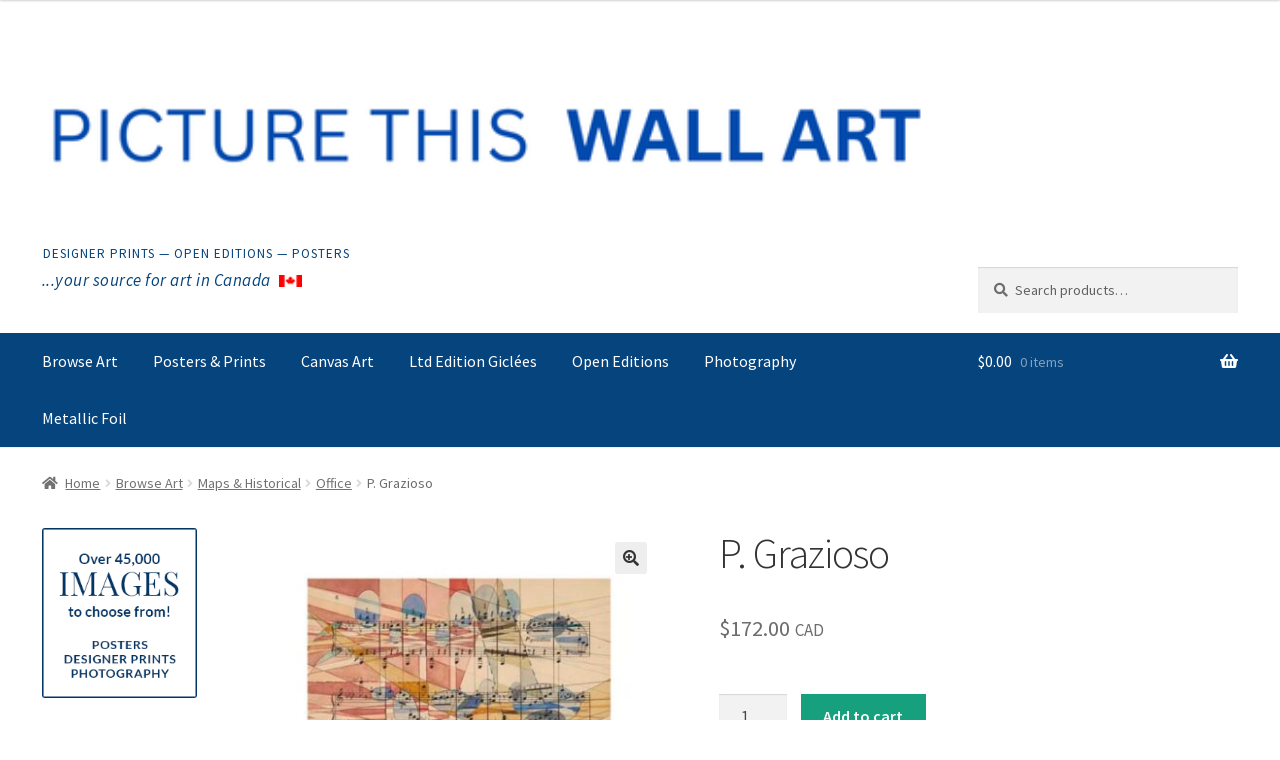

--- FILE ---
content_type: text/html; charset=utf-8
request_url: https://www.google.com/recaptcha/enterprise/anchor?ar=1&k=6Le8430cAAAAAPgNHWMUFszM2s4eLyuwxY2aPalA&co=aHR0cHM6Ly9rZWFwLmFwcDo0NDM.&hl=en&v=N67nZn4AqZkNcbeMu4prBgzg&size=invisible&anchor-ms=20000&execute-ms=30000&cb=14moc7307r14
body_size: 48549
content:
<!DOCTYPE HTML><html dir="ltr" lang="en"><head><meta http-equiv="Content-Type" content="text/html; charset=UTF-8">
<meta http-equiv="X-UA-Compatible" content="IE=edge">
<title>reCAPTCHA</title>
<style type="text/css">
/* cyrillic-ext */
@font-face {
  font-family: 'Roboto';
  font-style: normal;
  font-weight: 400;
  font-stretch: 100%;
  src: url(//fonts.gstatic.com/s/roboto/v48/KFO7CnqEu92Fr1ME7kSn66aGLdTylUAMa3GUBHMdazTgWw.woff2) format('woff2');
  unicode-range: U+0460-052F, U+1C80-1C8A, U+20B4, U+2DE0-2DFF, U+A640-A69F, U+FE2E-FE2F;
}
/* cyrillic */
@font-face {
  font-family: 'Roboto';
  font-style: normal;
  font-weight: 400;
  font-stretch: 100%;
  src: url(//fonts.gstatic.com/s/roboto/v48/KFO7CnqEu92Fr1ME7kSn66aGLdTylUAMa3iUBHMdazTgWw.woff2) format('woff2');
  unicode-range: U+0301, U+0400-045F, U+0490-0491, U+04B0-04B1, U+2116;
}
/* greek-ext */
@font-face {
  font-family: 'Roboto';
  font-style: normal;
  font-weight: 400;
  font-stretch: 100%;
  src: url(//fonts.gstatic.com/s/roboto/v48/KFO7CnqEu92Fr1ME7kSn66aGLdTylUAMa3CUBHMdazTgWw.woff2) format('woff2');
  unicode-range: U+1F00-1FFF;
}
/* greek */
@font-face {
  font-family: 'Roboto';
  font-style: normal;
  font-weight: 400;
  font-stretch: 100%;
  src: url(//fonts.gstatic.com/s/roboto/v48/KFO7CnqEu92Fr1ME7kSn66aGLdTylUAMa3-UBHMdazTgWw.woff2) format('woff2');
  unicode-range: U+0370-0377, U+037A-037F, U+0384-038A, U+038C, U+038E-03A1, U+03A3-03FF;
}
/* math */
@font-face {
  font-family: 'Roboto';
  font-style: normal;
  font-weight: 400;
  font-stretch: 100%;
  src: url(//fonts.gstatic.com/s/roboto/v48/KFO7CnqEu92Fr1ME7kSn66aGLdTylUAMawCUBHMdazTgWw.woff2) format('woff2');
  unicode-range: U+0302-0303, U+0305, U+0307-0308, U+0310, U+0312, U+0315, U+031A, U+0326-0327, U+032C, U+032F-0330, U+0332-0333, U+0338, U+033A, U+0346, U+034D, U+0391-03A1, U+03A3-03A9, U+03B1-03C9, U+03D1, U+03D5-03D6, U+03F0-03F1, U+03F4-03F5, U+2016-2017, U+2034-2038, U+203C, U+2040, U+2043, U+2047, U+2050, U+2057, U+205F, U+2070-2071, U+2074-208E, U+2090-209C, U+20D0-20DC, U+20E1, U+20E5-20EF, U+2100-2112, U+2114-2115, U+2117-2121, U+2123-214F, U+2190, U+2192, U+2194-21AE, U+21B0-21E5, U+21F1-21F2, U+21F4-2211, U+2213-2214, U+2216-22FF, U+2308-230B, U+2310, U+2319, U+231C-2321, U+2336-237A, U+237C, U+2395, U+239B-23B7, U+23D0, U+23DC-23E1, U+2474-2475, U+25AF, U+25B3, U+25B7, U+25BD, U+25C1, U+25CA, U+25CC, U+25FB, U+266D-266F, U+27C0-27FF, U+2900-2AFF, U+2B0E-2B11, U+2B30-2B4C, U+2BFE, U+3030, U+FF5B, U+FF5D, U+1D400-1D7FF, U+1EE00-1EEFF;
}
/* symbols */
@font-face {
  font-family: 'Roboto';
  font-style: normal;
  font-weight: 400;
  font-stretch: 100%;
  src: url(//fonts.gstatic.com/s/roboto/v48/KFO7CnqEu92Fr1ME7kSn66aGLdTylUAMaxKUBHMdazTgWw.woff2) format('woff2');
  unicode-range: U+0001-000C, U+000E-001F, U+007F-009F, U+20DD-20E0, U+20E2-20E4, U+2150-218F, U+2190, U+2192, U+2194-2199, U+21AF, U+21E6-21F0, U+21F3, U+2218-2219, U+2299, U+22C4-22C6, U+2300-243F, U+2440-244A, U+2460-24FF, U+25A0-27BF, U+2800-28FF, U+2921-2922, U+2981, U+29BF, U+29EB, U+2B00-2BFF, U+4DC0-4DFF, U+FFF9-FFFB, U+10140-1018E, U+10190-1019C, U+101A0, U+101D0-101FD, U+102E0-102FB, U+10E60-10E7E, U+1D2C0-1D2D3, U+1D2E0-1D37F, U+1F000-1F0FF, U+1F100-1F1AD, U+1F1E6-1F1FF, U+1F30D-1F30F, U+1F315, U+1F31C, U+1F31E, U+1F320-1F32C, U+1F336, U+1F378, U+1F37D, U+1F382, U+1F393-1F39F, U+1F3A7-1F3A8, U+1F3AC-1F3AF, U+1F3C2, U+1F3C4-1F3C6, U+1F3CA-1F3CE, U+1F3D4-1F3E0, U+1F3ED, U+1F3F1-1F3F3, U+1F3F5-1F3F7, U+1F408, U+1F415, U+1F41F, U+1F426, U+1F43F, U+1F441-1F442, U+1F444, U+1F446-1F449, U+1F44C-1F44E, U+1F453, U+1F46A, U+1F47D, U+1F4A3, U+1F4B0, U+1F4B3, U+1F4B9, U+1F4BB, U+1F4BF, U+1F4C8-1F4CB, U+1F4D6, U+1F4DA, U+1F4DF, U+1F4E3-1F4E6, U+1F4EA-1F4ED, U+1F4F7, U+1F4F9-1F4FB, U+1F4FD-1F4FE, U+1F503, U+1F507-1F50B, U+1F50D, U+1F512-1F513, U+1F53E-1F54A, U+1F54F-1F5FA, U+1F610, U+1F650-1F67F, U+1F687, U+1F68D, U+1F691, U+1F694, U+1F698, U+1F6AD, U+1F6B2, U+1F6B9-1F6BA, U+1F6BC, U+1F6C6-1F6CF, U+1F6D3-1F6D7, U+1F6E0-1F6EA, U+1F6F0-1F6F3, U+1F6F7-1F6FC, U+1F700-1F7FF, U+1F800-1F80B, U+1F810-1F847, U+1F850-1F859, U+1F860-1F887, U+1F890-1F8AD, U+1F8B0-1F8BB, U+1F8C0-1F8C1, U+1F900-1F90B, U+1F93B, U+1F946, U+1F984, U+1F996, U+1F9E9, U+1FA00-1FA6F, U+1FA70-1FA7C, U+1FA80-1FA89, U+1FA8F-1FAC6, U+1FACE-1FADC, U+1FADF-1FAE9, U+1FAF0-1FAF8, U+1FB00-1FBFF;
}
/* vietnamese */
@font-face {
  font-family: 'Roboto';
  font-style: normal;
  font-weight: 400;
  font-stretch: 100%;
  src: url(//fonts.gstatic.com/s/roboto/v48/KFO7CnqEu92Fr1ME7kSn66aGLdTylUAMa3OUBHMdazTgWw.woff2) format('woff2');
  unicode-range: U+0102-0103, U+0110-0111, U+0128-0129, U+0168-0169, U+01A0-01A1, U+01AF-01B0, U+0300-0301, U+0303-0304, U+0308-0309, U+0323, U+0329, U+1EA0-1EF9, U+20AB;
}
/* latin-ext */
@font-face {
  font-family: 'Roboto';
  font-style: normal;
  font-weight: 400;
  font-stretch: 100%;
  src: url(//fonts.gstatic.com/s/roboto/v48/KFO7CnqEu92Fr1ME7kSn66aGLdTylUAMa3KUBHMdazTgWw.woff2) format('woff2');
  unicode-range: U+0100-02BA, U+02BD-02C5, U+02C7-02CC, U+02CE-02D7, U+02DD-02FF, U+0304, U+0308, U+0329, U+1D00-1DBF, U+1E00-1E9F, U+1EF2-1EFF, U+2020, U+20A0-20AB, U+20AD-20C0, U+2113, U+2C60-2C7F, U+A720-A7FF;
}
/* latin */
@font-face {
  font-family: 'Roboto';
  font-style: normal;
  font-weight: 400;
  font-stretch: 100%;
  src: url(//fonts.gstatic.com/s/roboto/v48/KFO7CnqEu92Fr1ME7kSn66aGLdTylUAMa3yUBHMdazQ.woff2) format('woff2');
  unicode-range: U+0000-00FF, U+0131, U+0152-0153, U+02BB-02BC, U+02C6, U+02DA, U+02DC, U+0304, U+0308, U+0329, U+2000-206F, U+20AC, U+2122, U+2191, U+2193, U+2212, U+2215, U+FEFF, U+FFFD;
}
/* cyrillic-ext */
@font-face {
  font-family: 'Roboto';
  font-style: normal;
  font-weight: 500;
  font-stretch: 100%;
  src: url(//fonts.gstatic.com/s/roboto/v48/KFO7CnqEu92Fr1ME7kSn66aGLdTylUAMa3GUBHMdazTgWw.woff2) format('woff2');
  unicode-range: U+0460-052F, U+1C80-1C8A, U+20B4, U+2DE0-2DFF, U+A640-A69F, U+FE2E-FE2F;
}
/* cyrillic */
@font-face {
  font-family: 'Roboto';
  font-style: normal;
  font-weight: 500;
  font-stretch: 100%;
  src: url(//fonts.gstatic.com/s/roboto/v48/KFO7CnqEu92Fr1ME7kSn66aGLdTylUAMa3iUBHMdazTgWw.woff2) format('woff2');
  unicode-range: U+0301, U+0400-045F, U+0490-0491, U+04B0-04B1, U+2116;
}
/* greek-ext */
@font-face {
  font-family: 'Roboto';
  font-style: normal;
  font-weight: 500;
  font-stretch: 100%;
  src: url(//fonts.gstatic.com/s/roboto/v48/KFO7CnqEu92Fr1ME7kSn66aGLdTylUAMa3CUBHMdazTgWw.woff2) format('woff2');
  unicode-range: U+1F00-1FFF;
}
/* greek */
@font-face {
  font-family: 'Roboto';
  font-style: normal;
  font-weight: 500;
  font-stretch: 100%;
  src: url(//fonts.gstatic.com/s/roboto/v48/KFO7CnqEu92Fr1ME7kSn66aGLdTylUAMa3-UBHMdazTgWw.woff2) format('woff2');
  unicode-range: U+0370-0377, U+037A-037F, U+0384-038A, U+038C, U+038E-03A1, U+03A3-03FF;
}
/* math */
@font-face {
  font-family: 'Roboto';
  font-style: normal;
  font-weight: 500;
  font-stretch: 100%;
  src: url(//fonts.gstatic.com/s/roboto/v48/KFO7CnqEu92Fr1ME7kSn66aGLdTylUAMawCUBHMdazTgWw.woff2) format('woff2');
  unicode-range: U+0302-0303, U+0305, U+0307-0308, U+0310, U+0312, U+0315, U+031A, U+0326-0327, U+032C, U+032F-0330, U+0332-0333, U+0338, U+033A, U+0346, U+034D, U+0391-03A1, U+03A3-03A9, U+03B1-03C9, U+03D1, U+03D5-03D6, U+03F0-03F1, U+03F4-03F5, U+2016-2017, U+2034-2038, U+203C, U+2040, U+2043, U+2047, U+2050, U+2057, U+205F, U+2070-2071, U+2074-208E, U+2090-209C, U+20D0-20DC, U+20E1, U+20E5-20EF, U+2100-2112, U+2114-2115, U+2117-2121, U+2123-214F, U+2190, U+2192, U+2194-21AE, U+21B0-21E5, U+21F1-21F2, U+21F4-2211, U+2213-2214, U+2216-22FF, U+2308-230B, U+2310, U+2319, U+231C-2321, U+2336-237A, U+237C, U+2395, U+239B-23B7, U+23D0, U+23DC-23E1, U+2474-2475, U+25AF, U+25B3, U+25B7, U+25BD, U+25C1, U+25CA, U+25CC, U+25FB, U+266D-266F, U+27C0-27FF, U+2900-2AFF, U+2B0E-2B11, U+2B30-2B4C, U+2BFE, U+3030, U+FF5B, U+FF5D, U+1D400-1D7FF, U+1EE00-1EEFF;
}
/* symbols */
@font-face {
  font-family: 'Roboto';
  font-style: normal;
  font-weight: 500;
  font-stretch: 100%;
  src: url(//fonts.gstatic.com/s/roboto/v48/KFO7CnqEu92Fr1ME7kSn66aGLdTylUAMaxKUBHMdazTgWw.woff2) format('woff2');
  unicode-range: U+0001-000C, U+000E-001F, U+007F-009F, U+20DD-20E0, U+20E2-20E4, U+2150-218F, U+2190, U+2192, U+2194-2199, U+21AF, U+21E6-21F0, U+21F3, U+2218-2219, U+2299, U+22C4-22C6, U+2300-243F, U+2440-244A, U+2460-24FF, U+25A0-27BF, U+2800-28FF, U+2921-2922, U+2981, U+29BF, U+29EB, U+2B00-2BFF, U+4DC0-4DFF, U+FFF9-FFFB, U+10140-1018E, U+10190-1019C, U+101A0, U+101D0-101FD, U+102E0-102FB, U+10E60-10E7E, U+1D2C0-1D2D3, U+1D2E0-1D37F, U+1F000-1F0FF, U+1F100-1F1AD, U+1F1E6-1F1FF, U+1F30D-1F30F, U+1F315, U+1F31C, U+1F31E, U+1F320-1F32C, U+1F336, U+1F378, U+1F37D, U+1F382, U+1F393-1F39F, U+1F3A7-1F3A8, U+1F3AC-1F3AF, U+1F3C2, U+1F3C4-1F3C6, U+1F3CA-1F3CE, U+1F3D4-1F3E0, U+1F3ED, U+1F3F1-1F3F3, U+1F3F5-1F3F7, U+1F408, U+1F415, U+1F41F, U+1F426, U+1F43F, U+1F441-1F442, U+1F444, U+1F446-1F449, U+1F44C-1F44E, U+1F453, U+1F46A, U+1F47D, U+1F4A3, U+1F4B0, U+1F4B3, U+1F4B9, U+1F4BB, U+1F4BF, U+1F4C8-1F4CB, U+1F4D6, U+1F4DA, U+1F4DF, U+1F4E3-1F4E6, U+1F4EA-1F4ED, U+1F4F7, U+1F4F9-1F4FB, U+1F4FD-1F4FE, U+1F503, U+1F507-1F50B, U+1F50D, U+1F512-1F513, U+1F53E-1F54A, U+1F54F-1F5FA, U+1F610, U+1F650-1F67F, U+1F687, U+1F68D, U+1F691, U+1F694, U+1F698, U+1F6AD, U+1F6B2, U+1F6B9-1F6BA, U+1F6BC, U+1F6C6-1F6CF, U+1F6D3-1F6D7, U+1F6E0-1F6EA, U+1F6F0-1F6F3, U+1F6F7-1F6FC, U+1F700-1F7FF, U+1F800-1F80B, U+1F810-1F847, U+1F850-1F859, U+1F860-1F887, U+1F890-1F8AD, U+1F8B0-1F8BB, U+1F8C0-1F8C1, U+1F900-1F90B, U+1F93B, U+1F946, U+1F984, U+1F996, U+1F9E9, U+1FA00-1FA6F, U+1FA70-1FA7C, U+1FA80-1FA89, U+1FA8F-1FAC6, U+1FACE-1FADC, U+1FADF-1FAE9, U+1FAF0-1FAF8, U+1FB00-1FBFF;
}
/* vietnamese */
@font-face {
  font-family: 'Roboto';
  font-style: normal;
  font-weight: 500;
  font-stretch: 100%;
  src: url(//fonts.gstatic.com/s/roboto/v48/KFO7CnqEu92Fr1ME7kSn66aGLdTylUAMa3OUBHMdazTgWw.woff2) format('woff2');
  unicode-range: U+0102-0103, U+0110-0111, U+0128-0129, U+0168-0169, U+01A0-01A1, U+01AF-01B0, U+0300-0301, U+0303-0304, U+0308-0309, U+0323, U+0329, U+1EA0-1EF9, U+20AB;
}
/* latin-ext */
@font-face {
  font-family: 'Roboto';
  font-style: normal;
  font-weight: 500;
  font-stretch: 100%;
  src: url(//fonts.gstatic.com/s/roboto/v48/KFO7CnqEu92Fr1ME7kSn66aGLdTylUAMa3KUBHMdazTgWw.woff2) format('woff2');
  unicode-range: U+0100-02BA, U+02BD-02C5, U+02C7-02CC, U+02CE-02D7, U+02DD-02FF, U+0304, U+0308, U+0329, U+1D00-1DBF, U+1E00-1E9F, U+1EF2-1EFF, U+2020, U+20A0-20AB, U+20AD-20C0, U+2113, U+2C60-2C7F, U+A720-A7FF;
}
/* latin */
@font-face {
  font-family: 'Roboto';
  font-style: normal;
  font-weight: 500;
  font-stretch: 100%;
  src: url(//fonts.gstatic.com/s/roboto/v48/KFO7CnqEu92Fr1ME7kSn66aGLdTylUAMa3yUBHMdazQ.woff2) format('woff2');
  unicode-range: U+0000-00FF, U+0131, U+0152-0153, U+02BB-02BC, U+02C6, U+02DA, U+02DC, U+0304, U+0308, U+0329, U+2000-206F, U+20AC, U+2122, U+2191, U+2193, U+2212, U+2215, U+FEFF, U+FFFD;
}
/* cyrillic-ext */
@font-face {
  font-family: 'Roboto';
  font-style: normal;
  font-weight: 900;
  font-stretch: 100%;
  src: url(//fonts.gstatic.com/s/roboto/v48/KFO7CnqEu92Fr1ME7kSn66aGLdTylUAMa3GUBHMdazTgWw.woff2) format('woff2');
  unicode-range: U+0460-052F, U+1C80-1C8A, U+20B4, U+2DE0-2DFF, U+A640-A69F, U+FE2E-FE2F;
}
/* cyrillic */
@font-face {
  font-family: 'Roboto';
  font-style: normal;
  font-weight: 900;
  font-stretch: 100%;
  src: url(//fonts.gstatic.com/s/roboto/v48/KFO7CnqEu92Fr1ME7kSn66aGLdTylUAMa3iUBHMdazTgWw.woff2) format('woff2');
  unicode-range: U+0301, U+0400-045F, U+0490-0491, U+04B0-04B1, U+2116;
}
/* greek-ext */
@font-face {
  font-family: 'Roboto';
  font-style: normal;
  font-weight: 900;
  font-stretch: 100%;
  src: url(//fonts.gstatic.com/s/roboto/v48/KFO7CnqEu92Fr1ME7kSn66aGLdTylUAMa3CUBHMdazTgWw.woff2) format('woff2');
  unicode-range: U+1F00-1FFF;
}
/* greek */
@font-face {
  font-family: 'Roboto';
  font-style: normal;
  font-weight: 900;
  font-stretch: 100%;
  src: url(//fonts.gstatic.com/s/roboto/v48/KFO7CnqEu92Fr1ME7kSn66aGLdTylUAMa3-UBHMdazTgWw.woff2) format('woff2');
  unicode-range: U+0370-0377, U+037A-037F, U+0384-038A, U+038C, U+038E-03A1, U+03A3-03FF;
}
/* math */
@font-face {
  font-family: 'Roboto';
  font-style: normal;
  font-weight: 900;
  font-stretch: 100%;
  src: url(//fonts.gstatic.com/s/roboto/v48/KFO7CnqEu92Fr1ME7kSn66aGLdTylUAMawCUBHMdazTgWw.woff2) format('woff2');
  unicode-range: U+0302-0303, U+0305, U+0307-0308, U+0310, U+0312, U+0315, U+031A, U+0326-0327, U+032C, U+032F-0330, U+0332-0333, U+0338, U+033A, U+0346, U+034D, U+0391-03A1, U+03A3-03A9, U+03B1-03C9, U+03D1, U+03D5-03D6, U+03F0-03F1, U+03F4-03F5, U+2016-2017, U+2034-2038, U+203C, U+2040, U+2043, U+2047, U+2050, U+2057, U+205F, U+2070-2071, U+2074-208E, U+2090-209C, U+20D0-20DC, U+20E1, U+20E5-20EF, U+2100-2112, U+2114-2115, U+2117-2121, U+2123-214F, U+2190, U+2192, U+2194-21AE, U+21B0-21E5, U+21F1-21F2, U+21F4-2211, U+2213-2214, U+2216-22FF, U+2308-230B, U+2310, U+2319, U+231C-2321, U+2336-237A, U+237C, U+2395, U+239B-23B7, U+23D0, U+23DC-23E1, U+2474-2475, U+25AF, U+25B3, U+25B7, U+25BD, U+25C1, U+25CA, U+25CC, U+25FB, U+266D-266F, U+27C0-27FF, U+2900-2AFF, U+2B0E-2B11, U+2B30-2B4C, U+2BFE, U+3030, U+FF5B, U+FF5D, U+1D400-1D7FF, U+1EE00-1EEFF;
}
/* symbols */
@font-face {
  font-family: 'Roboto';
  font-style: normal;
  font-weight: 900;
  font-stretch: 100%;
  src: url(//fonts.gstatic.com/s/roboto/v48/KFO7CnqEu92Fr1ME7kSn66aGLdTylUAMaxKUBHMdazTgWw.woff2) format('woff2');
  unicode-range: U+0001-000C, U+000E-001F, U+007F-009F, U+20DD-20E0, U+20E2-20E4, U+2150-218F, U+2190, U+2192, U+2194-2199, U+21AF, U+21E6-21F0, U+21F3, U+2218-2219, U+2299, U+22C4-22C6, U+2300-243F, U+2440-244A, U+2460-24FF, U+25A0-27BF, U+2800-28FF, U+2921-2922, U+2981, U+29BF, U+29EB, U+2B00-2BFF, U+4DC0-4DFF, U+FFF9-FFFB, U+10140-1018E, U+10190-1019C, U+101A0, U+101D0-101FD, U+102E0-102FB, U+10E60-10E7E, U+1D2C0-1D2D3, U+1D2E0-1D37F, U+1F000-1F0FF, U+1F100-1F1AD, U+1F1E6-1F1FF, U+1F30D-1F30F, U+1F315, U+1F31C, U+1F31E, U+1F320-1F32C, U+1F336, U+1F378, U+1F37D, U+1F382, U+1F393-1F39F, U+1F3A7-1F3A8, U+1F3AC-1F3AF, U+1F3C2, U+1F3C4-1F3C6, U+1F3CA-1F3CE, U+1F3D4-1F3E0, U+1F3ED, U+1F3F1-1F3F3, U+1F3F5-1F3F7, U+1F408, U+1F415, U+1F41F, U+1F426, U+1F43F, U+1F441-1F442, U+1F444, U+1F446-1F449, U+1F44C-1F44E, U+1F453, U+1F46A, U+1F47D, U+1F4A3, U+1F4B0, U+1F4B3, U+1F4B9, U+1F4BB, U+1F4BF, U+1F4C8-1F4CB, U+1F4D6, U+1F4DA, U+1F4DF, U+1F4E3-1F4E6, U+1F4EA-1F4ED, U+1F4F7, U+1F4F9-1F4FB, U+1F4FD-1F4FE, U+1F503, U+1F507-1F50B, U+1F50D, U+1F512-1F513, U+1F53E-1F54A, U+1F54F-1F5FA, U+1F610, U+1F650-1F67F, U+1F687, U+1F68D, U+1F691, U+1F694, U+1F698, U+1F6AD, U+1F6B2, U+1F6B9-1F6BA, U+1F6BC, U+1F6C6-1F6CF, U+1F6D3-1F6D7, U+1F6E0-1F6EA, U+1F6F0-1F6F3, U+1F6F7-1F6FC, U+1F700-1F7FF, U+1F800-1F80B, U+1F810-1F847, U+1F850-1F859, U+1F860-1F887, U+1F890-1F8AD, U+1F8B0-1F8BB, U+1F8C0-1F8C1, U+1F900-1F90B, U+1F93B, U+1F946, U+1F984, U+1F996, U+1F9E9, U+1FA00-1FA6F, U+1FA70-1FA7C, U+1FA80-1FA89, U+1FA8F-1FAC6, U+1FACE-1FADC, U+1FADF-1FAE9, U+1FAF0-1FAF8, U+1FB00-1FBFF;
}
/* vietnamese */
@font-face {
  font-family: 'Roboto';
  font-style: normal;
  font-weight: 900;
  font-stretch: 100%;
  src: url(//fonts.gstatic.com/s/roboto/v48/KFO7CnqEu92Fr1ME7kSn66aGLdTylUAMa3OUBHMdazTgWw.woff2) format('woff2');
  unicode-range: U+0102-0103, U+0110-0111, U+0128-0129, U+0168-0169, U+01A0-01A1, U+01AF-01B0, U+0300-0301, U+0303-0304, U+0308-0309, U+0323, U+0329, U+1EA0-1EF9, U+20AB;
}
/* latin-ext */
@font-face {
  font-family: 'Roboto';
  font-style: normal;
  font-weight: 900;
  font-stretch: 100%;
  src: url(//fonts.gstatic.com/s/roboto/v48/KFO7CnqEu92Fr1ME7kSn66aGLdTylUAMa3KUBHMdazTgWw.woff2) format('woff2');
  unicode-range: U+0100-02BA, U+02BD-02C5, U+02C7-02CC, U+02CE-02D7, U+02DD-02FF, U+0304, U+0308, U+0329, U+1D00-1DBF, U+1E00-1E9F, U+1EF2-1EFF, U+2020, U+20A0-20AB, U+20AD-20C0, U+2113, U+2C60-2C7F, U+A720-A7FF;
}
/* latin */
@font-face {
  font-family: 'Roboto';
  font-style: normal;
  font-weight: 900;
  font-stretch: 100%;
  src: url(//fonts.gstatic.com/s/roboto/v48/KFO7CnqEu92Fr1ME7kSn66aGLdTylUAMa3yUBHMdazQ.woff2) format('woff2');
  unicode-range: U+0000-00FF, U+0131, U+0152-0153, U+02BB-02BC, U+02C6, U+02DA, U+02DC, U+0304, U+0308, U+0329, U+2000-206F, U+20AC, U+2122, U+2191, U+2193, U+2212, U+2215, U+FEFF, U+FFFD;
}

</style>
<link rel="stylesheet" type="text/css" href="https://www.gstatic.com/recaptcha/releases/N67nZn4AqZkNcbeMu4prBgzg/styles__ltr.css">
<script nonce="bW6p1zvhffq4jR_Usgr21w" type="text/javascript">window['__recaptcha_api'] = 'https://www.google.com/recaptcha/enterprise/';</script>
<script type="text/javascript" src="https://www.gstatic.com/recaptcha/releases/N67nZn4AqZkNcbeMu4prBgzg/recaptcha__en.js" nonce="bW6p1zvhffq4jR_Usgr21w">
      
    </script></head>
<body><div id="rc-anchor-alert" class="rc-anchor-alert"></div>
<input type="hidden" id="recaptcha-token" value="[base64]">
<script type="text/javascript" nonce="bW6p1zvhffq4jR_Usgr21w">
      recaptcha.anchor.Main.init("[\x22ainput\x22,[\x22bgdata\x22,\x22\x22,\[base64]/[base64]/[base64]/[base64]/[base64]/UltsKytdPUU6KEU8MjA0OD9SW2wrK109RT4+NnwxOTI6KChFJjY0NTEyKT09NTUyOTYmJk0rMTxjLmxlbmd0aCYmKGMuY2hhckNvZGVBdChNKzEpJjY0NTEyKT09NTYzMjA/[base64]/[base64]/[base64]/[base64]/[base64]/[base64]/[base64]\x22,\[base64]\\u003d\\u003d\x22,\[base64]/[base64]/Di38Kw4pLAQgrUC94wrFhw5jChQLDsyrCt0t3w7McwpA3w5V/X8KoElfDlkjDscKIwo5HG2Nowq/ClBw1VcOWcMK6KMONFF4iDcKiOT93woY3wqNlb8KGwrfCgsKcWcOxw4/DkHp6OWvCgXjDhsKLckHDnsOwRgVHKsOywosXEFjDlmbCqSbDh8KlHGPCoMOwwrc7AhENEFbDgzjCicOxMxlXw7hoMDfDrcKNw5hDw5scVcKbw5s6wrjCh8Omw48ALVB0fwrDlsKQOQ3ChMKOw4/CusKXw5w3PMOYfFhCfhHDp8OLwrt6M2PCsMKDwppAaBdwwo8+L27DpwHCoEkBw4rDrFfCoMKcPsKww409w4A2RjA2QzV3w5TDmg1Bw6nCqBzCnxtfWzvCpcOscU7Cp8ODWMOzwrk3wpnCkWRzwoASw71Iw6HCpsOoZX/Ch8KZw5vDhDvDpMOXw4vDgMKTXsKRw7fDjwApOsOuw6xjFmslwprDiwTDgzcJNHrClBnCmHJAPsO9HQEywp4/w6tdwrrCqwfDmjHClcOcaFFOd8O/[base64]/DoyHDgcOqwoEcw6fDusK9C8KyAcOCPWHCpzkkw4TCg8OewqvDqcOeJsO5HjETwpF1MVXDicOgwrV6w6zDqjPDo1/[base64]/wobCk8KtAsKhwqnDkcKeV8KSMsKxSQZAw6o7YzgyeMOkGXZaXCzDrMKxw5EPd3V0AMKOw6HCqSctBzJ8I8KXw7HCjcOYwpnCgcO/B8OPw5XDmcK5fVDCvcO1w7zCs8KTwoh+U8Omwp3Cpj7Dp2DCt8Oyw4PDs03Csko8D2wFw6wyM8OkAcKBwodqw5ADwoHDosKLw4kFw5fDvnpUw5wlSsKzLxnDjD5Ew4ddwqluShfDvCk/wq8RZsORwoofSsOmwqAJw6dKbMKZR3cjO8ObNMKLZQIAw6RnI1HDmcOXAcO1w7TDszLCp0jDksOdw7LDm01lNsOmw4PCscOSbMOEwqV6wo/[base64]/CmWfCi8KiL8K6wpIPf8K0CB7DkcKfw4PDvlrDqGfDi3wJwrrCuW7DhMOvScO/fDdFH1/CicKhwo9Ow49Iw5Bgw4PDvsKEUsKiXMKRwoFEWTZYbcOAR1omwo0uOnYrwqw7wo5GaSkQLwR5wobDlA3DqU3DiMOvwpgVw4HCtD7DisOPWlPDg2xpwqXCmANtSSPDpSdtw57DlHYQwq/[base64]/[base64]/w7rDnsOCwoAEwpbCjlrDlMKCXcK8BHlsfHjCk8K9w7DDm8K/wq/CkBLDsmgrwrcWB8K+wrbDlDfCmcKKLMKpSzzDq8OydFlewpTCtsKtT2HCsj0dwpXDtXkhHXVfPVxNwqp4XjBEwqvCowpTflXDgUzCnMKgwqRswqjDq8OoA8O4wrYSwqbCjyRvwoPDs3PClhBLw6Jmw4ZHWMKmZsO0ZsKTwo1tw7/CplgkwrPDqQZLwrsSw5ZJNMOowp8ZGMKhMcO2wrNoAMKjCVTChQXDncKEw7M3IMOLwp3DmVDDgsKEf8OcAsKGwoIHJyAXwptIwqvCi8OEwoRbwq5eL3AOBxbCrcKjRsOHw7/Ck8K5w4R/wp0lMsK0Mn/Ch8Kbw4/Cn8OBwrY5K8KSRgfCqcKowoLDh1d/[base64]/CocKidQ9FHsKMGMKoC0XDlAfDmcKyw7QFwohGwpPCgVYsWHTCocKywq/DtsK4wrnCniQ2RnABw4kJw5TClmtKJ3HChVLDpMO9w6TDkgHCr8OtFULCpMKnWTvDgcOhw5UpacOQwrTCsn7Dp8OjHMK1YsOxwrnClk/CtcKiXcOVw67DtDRfw6h7YcOGwpjDj0h8wpQawoHDnRnDsjpXw5jDk2fCghkcKMOzIwvCiShJBcKoAH5iBsKZEMKvRhTClDzDicOTX3tZw6xSwqwYAcKew4jCpMKYTi7CpcO9w5Eow74Awqt+HzTCqMOqwqAew6bDlCTCqWDChsOPJcKAbRl5eRgIw7PDoTwPw5/DvsKowoTDsSZhck3CvMOyC8KXwr4eVX5YF8K6M8OFEyRvWnnDvMOmNEF+wotdwroqAsOQw5XDtMO6JMOHw4ULaMOHwqPCpX3DvxFgIE1VKMOXw68+w7RMTVM7w5bDo0LCsMO5K8OAXCTCscK4w40Gw6gSecO+CnzDkAHCrcO6wop0asKRfygKw5XDs8O/[base64]/Cr8KpHsOtwpcWZMO1wpbClU3DvDMgw7LCqMK+fFMmwqPCtgFGIsKkFFzDksO/McOgw5sfwq8owqAFw53DihjDnsKZw7Y/wo3CrcK+w6oJc2jCqXvCq8OXw7QWw7/Ci13DhsO+woLCgH9oW8KKw5diw5Akwq1sfwHCpldTTGbChMORw7vDu3x8wqhfw40MwoXDo8ObUsKfYXXDnMO1wq/[base64]/RADDrCLDvkV2w51pDcOSwr9xKMKsw4sVc8OdOsOXwrUYw4hNdizCnsKYajXDhgDCkDjCqcKbKsO8wpIuwqbDoDxvYRcNw5cYwrN7bsO3ZRbDq0dHZzTDmsKPwqhYeMKbbsKGwr4Ad8O5w7NYElgfwrrDvcKbI1DCnMOmw5jDi8OySnZmw7A8TkBQIy/[base64]/DvCpGY8OzdsOVw7nCrk9DwonDqTJMB1/[base64]/DnGptw4nDjSE7JsK4w7wSwqPCpT3DphTDg8O8wqw4MG8zF8OlZCTDncOKEgvChcO7w7VlwpgRMcOOw7pmWcOxSg9RccKVwoLCqWo8w7PCihfDoF7Dr3LDgcOow5V6w5DCuw7DoSxdw6Qjwp7DgcK+wqgMWGLDlsKAbQJxVV8TwrNtN2rCtcO/a8KpBHlswpZJwpdXFsKpYcO+w5/DqMKiw6/DpyE4fcKTF2TCg11WEVU7wqNMekM5ecK5NVlnTmVOYWsCSAQSLsOZHAd1wrXDpHLDjMKaw6sSw57DpgLDqlZwZMKOw7PCsm40CcK2YEHCt8Ovw5A1w7fCimk5woLCl8O5w5/DosOeOMK4wo3Dh1MyT8OBwpZxwrcKwqRvJWg/EW4HNcKowr3Du8KnHMOAw7DCpilzwrLClUo7wqpWwoIew7A9FsOBOMOxwq46VsOGw7wCTWFPwr0FDmFLwq5CKcOgwrDClCPDg8OUw6jCiyrClX/CqsOoQMKQQ8KgwoBjwokTS8OVwqIVecOrwqoww4bCsWDDnGRvaEHDpTsaO8KPwqTDtMOoXEDCt3lswoo1w4MPwpDCtztVS3/Dn8OBwpNSwrbDusOyw6pDUA14wobDk8O+wozDosKZwqUhf8KHw4rDqcKATMO7CsOHLgNNAcOiw5LDiiUuwrnDoHJ3w45Yw6rDgSUKS8KkA8KIY8OjfsOJw7UkEcOQJiPDs8OiEsKcw4sbXh/Di8Kgw4/DpSbDs1wLdWlQOHJqwr/DkULCszjDlcOlI0DDrhjDk03CmBbCgcKkwrkUwoU5LkMawoPCm0ksw6bDrMODw4bDuUAuw4zDnW4xenp7w6YuacKGwrPCskHDg1/DkcOdw4ddwohUZ8K6w6vCpglpw6l/IwYDwr0aUAUsFxxTwolbD8K7LsKDWkYXc8OwcBLDqyTClS3DrcOswpjCjcKnw7lmwpYAMsOsXcOsNRILwqIJwqtTJzzDrMOFFAVmwpLDgz7CgjvCgVvDrifDlsODw51MwpZLw6BNcxjCgkrDrBvDlcKSfAoZVcOIAkUwTxzDp3w3TjXCqk4cG8O8wpxONCYbFG/[base64]/w4LCs8KQwpJEwpnDkMOWcRzCkgLCrMOWGMOww5jCokLCkcOpPMOPHMOwaWxlw4YDYcKXJsO9GsKdw5rDrCfDicKlw6gZfsO3YHTDlHp5wqNPVsO7Owp/SsOsw7dEWlDDuk3CilvDtDzCjzcdwrMGw77CnTjCjnUjwpdew6PCvy7DucObdFHCgVPCisO8wr3DvsKXMkjDsMK/w4sPwrfDicKBw5XDhBRKZjMnw5liw64ySS/Cih0Bw4DCs8OySwUJGMK6wrXCrngRwrFyQMOwwq0TSETCrXTDhsOrd8KDVAoiIsKNwoYBw5jChCBMIWIHKjx4wozDgX4kw4cZw5xEImjDm8O5wqPCsiY0asOpEcKLw68UBmdMwp4fB8KnVcK1e3tHYR/DiMKFwp/CncK2e8Oyw4vCjSYdw6LDuMOPRcOHwplBwr3CnD0Awr/DrMOfD8O+DcK3wrHCsMKAKMOzwr5cw73DhMKJcgU0wp/Cs1pHwplwMnRDwpDDqAnDuEPDr8O3RgXClMOyL0AtVy0wwokuKQQxWsK5AWEKAA8YOQ45IsO9GsKsP8KsOMOpwqc9PMKVfsODLBzDicOfPlfDhAfDg8OTccOIX3hxUsKmdFPCmcOFe8Kkw712YcOoNEbCrU8LbMK2wovDmw/DtcKhLC4gCTXCmjZdw70HecKSw47DkCsywrQewqTDiS7CvlPDo27DksKBwp96YcK8HsKQw6Bswq/DqhDDrsKaw4jDtMOEEcK2XMOEJQE2wqXChBrCgBPCk2Vdw4UJw6bCmcOfw7dbEMKKf8KMw4zDiMKTVcOzwpHCqV3Dsn/CohzCs2Z/[base64]/[base64]/[base64]/[base64]/DucKPwoIMw5V1w4bDp8KvXSDCmMKHKMOtwrpNS8OdSwY1w7VBw4fCjcO6Eg16w7AOw5vCmRJZw79LQz5dJ8KRKwfCg8OAwrPDq2LDmEE5WVInP8KFRsO3wrrDpCBDa0HCr8OvOMOHZWpYIz51w5HCs0QGEGtZw5/DqcOMwoR5wo3Dl0E0TSw0w7XDoQsYwqTDt8OPwo43w643C1vCpsOXKcOGw5t/LcK0w7YLTTfDvcKOZ8OOR8O2ZBDCnHXDnl7DoX7CocKrBcKlHcOcAEPDsC3DqBHDv8OxwpXCt8KWw7EfWcO6w7JsHjrDhF/CsF7CinDDiwUnc0LDrcOpw4/Dp8OOwrrCl3lydXPCiG5desKWw4PChcKmwqrCmQHDojYAWUkGImhJXxPDrl3Ci8KLwrbCkMK+BMO6wozDrcO9VXzDl2DDo2nDisOaCsOcwozDqsKQw4XDjsKcWhBjwqpYwpvDtEtXwp/[base64]/CjwYiwrhrw63Dp8Kzwow1BMK1wq5/wqp7dAIaw6Y0AHxIwqvCtQvDl8KZDMKCN8KiCVMpAhVJwp/[base64]/DsSHCrMOMwrnDr8OrQ8OjTnHCqMOUfcOuGRBUB114TFjCoEhvwqfCp1nDhzTCh8O3CsK0U2w9cGbDgsKMw5ESAibCisKlw7PDgcKlw7d/MsK2w4JPTMKlBMOlW8O3w5PDjMKxLVbCtzxNI0UawpkqTsONQhViZMObw4/CisOQwrp1CcOxw4HDrAUawp/DtMOZw5XDo8OtwplXw7rCmgvDrU7CvcKywoPDo8OtwovCq8KKwpXChcKpGEUlL8OSw44Zwo15QkPCpCHDosKSwoTCm8OBMsKHw4DCiMKCIREgay91d8KBYMKdw4PCmDjDlzozwqvDlsKfw4LCnX/DmXHDo0fCp0TCs04zw5I+wr4Dw6xbwrzDoxUdwpVyw5XCr8KSNcONwoxXdsKgw6/DmnzCuGFDFlFcKsOaTxXCgcKBw65xUzPCq8K/N8O9fS1awod/WXZaFzUZwo9XYko/[base64]/CnjAdGn8xw4hCwofDpDcEwrMXPC7CtTYyw53Dgyk1w4PDvGfDugAwCMOSw6bDmFs/wrzDqywew71KZsKtS8KgMMKpFMKtBcKpCV1sw5Vxw67Doy0HKGQuwqnCt8K1PSZewr3DrnECwrE/w4jCnjDCpnnCqx3CmcOme8K/wrlMwpQUw540CsOYwo/CnngsbcO5cEjDgWjDnMO7bBPDomRHQxswc8K3MkgcwpF6w6PDmGhBw43Dh8Kyw77ClBERAMKLwpLDtMO3w6pRwrpVUz0acn3CoiXDiHLDgHTCocKyJ8KOwqnDozLClHI4w5MWL8OtEkrCqcOfw6XCk8KOc8K/fSEtwrE6wqZ5w7pPwoMRfMK9CQBmAzN6VsOxFF7Cv8K1w6ZGwqXDmjJ5w6AKw70NwpF6YGhnGF0zI8OIWwjDrzPDlcKdflpvw7DDkcOjw6RCw6nDjU4dajg2w6LCscKdFMOiK8KNw6l/fXnCqg/Cnm9cwppPHcKuw7jDi8KZF8KZRV/DicOWGsOIJcKfR3LCsMOzw77CpCLDtS8jwoVrOcKLwqpEwrLDisOCPyXCrMOZwrU0MRt6w68LZRBGw5xrc8KEw4nDlcOuY1U0FyDDg8KAw4fClGnCs8OGX8O1BGDDvsKOGlLCuiZhNW9IasKDwq3Dv8KjwrDDpikNcsKxC0/[base64]/DlcO3YnbDkn4zw5bDs0gAS8KgNnEvMWfDqg3Dlys4w5tpMn5NwqRDQcOMVTBVw5vDsyLDt8K/w5xKwrzDr8Obw6DCiAgcE8KYwrTCqcOgQ8K/[base64]/[base64]/Do8OEw6wxw7DDvH7CoMKswqzDpwPCiwwTw7QGLFbCv05jw7nCt3zCgR/Ck8O4woLCisKwI8KUwqQXwqkLblNZaV99wp5sw43DlHnDjsOBwq7CnMKzwpXDsMK5TlVAOxIdNlpXXmXDvMKLw5o/[base64]/Cl197YDVNw4rCnl4swq9ZGsONCcODBCotHyN4wpTCvWdBwp/CkGXClVvDlcKGUn3CgH5UM8OWw6w0w7I8AsOZOxAfVMOba8KewqZ/w5UqNCRNbcK/w4fDnMOwP8K1Ex3ChMKNA8K8wpLCtcO1w7kww77DncOvwrhuBDJ7wp3DgsO3ZVDDssO7T8ODwqArUsOBC1VafQ/CmMKFf8KDw6DDgsOHYHHCiQvDvl/CkhZSacOPD8OLwrLDgMOuwqdDwrhsSnp8FMO5wogDNcO7TSvCo8KBbGrDuG0dVkhQMRbCkMKXwpMtKQnCk8KSUW/DvCHCnMKkw7N6IsORwp/CgcKjZsOJS3nDjcOPwpYgw5LDisKjw5zCjgHChG4Hwp5Vwq08w4XDm8KYwqPDpsKaSsKOGMOJw59twpHDscKuwoZww6LCgxxceMK3F8OfZkfCp8OlISfDhMK3w5IIw4Ikw5QmH8KQYcKAw4tNw6bCvn/DicKvwobCicOpDQ8bw44FT8KPacKXfsKvQsOfWwPCgRwdwr7DssOGwq3CpUZVQsKyUAITd8OUw7xTwqRlP3rDqFdGw7wowpDCj8OLwq1VBcOkwqXDlMOTIjrDp8O/[base64]/CucOXOkgkw53Cv8Klw5PDmXvCtsOqG8KUUxwQNht7VsO6woPDoFxAbUbDrcKUwrrDncK9ecKlw5FQYR3CjcOabQ0HwrzCr8Odw6pywqlDw77Dm8Ogd0NAUsODHMKww4jDp8KJBsKKw4sbZsKiw5/Dn34HbMKSdMOKDMO7KcO+GSnDocOwUltsZABIwrdTJx9fP8KmwoxASylDw4Ilw4TCpR3DmFRWwp9GYjTCscKqwo4xC8OswpMuwrXDpEDCvDd2MFjClcK/[base64]/CvsKrDcOsV8OkEcOLUsOMNsK0X8OCZwVPWsKjDARoMn9twrJCH8OHw47Cn8OIw4zCmWzDuCPDs8KpZcKCYWhqwrZlJjJoXMKqw4NQQMOHw7nCrcK/bUU5BsKgwo3DpRFCwqvCo1rCnBIcwrFMUhVtw6bDi2VjYkDCgC1Lw4fCrCrCgVU7w7R1DMOtwprDvQfDisONw7kQw7bDt3tNwqsTBMKnfsKMZsK0VmrCkgpQDEwaRcOYD3cxwqjDg13Dn8Omw6/[base64]/[base64]/DknlCwp9wwqTCr30dEsKfacKNIzHCv1kBYsKawr/CmMOUHjFYHkPCrhvDunnChUQCC8KhXcK/UTTCsyHDpHzDrzvDvMKxUMKCwq3CuMKiwpZ3PDTDksOSCMOVwrbCvcKqIcKJYABsTEjDmcOyF8O/[base64]/CscOqOnbCk07CocOZwpjClnIXaRxpw6bDl1vClkhHKAhdw7rDrBtPXSchOMKtcMKJKF7DjcKaasOOw4MCRkBMwrrDuMObDMKdKiUMXsOpw4bCiTDCn2k7wqTDtcOewoLCosOJw63CnsKCwocKw7HClMKrI8KNwq/CkwxmwrQLeG/[base64]/wp3DqEcobgJQXUzCg1LCo2rCtcKYwpzDmcKYPcOpXw1JwoHDjR0oAcK6w5nCiUJ1DkTCvD5awohYM8KfWBrDnsOwMcKfaB56dT0fPMOtEibCksOww5oEH2IYw4DCpUB0wqfDq8OMEWI/Ryd6wpFHwqnCkcO4w6nChDrDtMOGA8OlwpTCkwbDqn7DtVx6b8O1cifDh8KpacO5wqN9woHCr2nCvcKkwpt5w5piw7rCgWEmUMK8AGsVwrpMwocjwqnCrRYpY8KEw4B8wrLDgMOJw4jCljQHVXTDgMKfwp4iw7TDlTRpQ8KjJ8KPw55Bw5IwZRbDjcOgwq/DrC54woTDg3s3w7HDvU8Nwo7DvGp/wrRkMgnCk0rDs8KVwojCpsKGwp8KwoTCucKpDGjDmcKKKcKxw48nwqEfw7PCujMzwpMuwqLDsihuw47DsMO0wqRZXQ3Dl2Upw6rCs1jDnVbCmcO9OsK7XsKJwpHCtcKEwqrCmMKqJ8KUw5PDlcK2w7I5wqVcNQkeRjQ/RMOMSgLDvsKgcsK/[base64]/DnMKDPsOvUMOLwqDDhMKhM1U6wpE/QnYvIMKUw5XCtyTDvMK4wokQccKFCTE5w7fCqWTDimzCjU7CgsKiwpB/[base64]/IBTCnsOswoDDsT3CsXg3wqR/acO5OMKfwqHDtmMaRsOdw4bCvhU3w4XDmcOGwp0zw43Ci8OFVS/CtsKSGnYAw4zDisKCw4w6w4gqw4vCjF1Iwo/[base64]/w7vDjHYvA8KXG8Okw4LCkXbCjW0gw5dvQcOwEhFwwrJdG3nCicKMw6xow4l8IALCqHkuesOUw6hqDMKAaU/Cs8K5wpnDnCTDhcOyw4dSw79lZ8OpcMOOw7vDtcKwVCrCgsOJw5TChsONOHrCpFXDuC1ywr4xwo7DnMO/ZxfDmz3Cr8OyLirCm8OwwoVXMcOqw6cgw4Y2GxU9d8KXKmDCtMOkw5lVwpPCiMOVw5wELADDgE/Cl0lww6cbwr4EKC4gw4JMW23DhQEiw5zDn8KffEtOwoRgw7V1wrjDjEXDmwjCg8Okwq7DgMKuElJhNMKXw6zDpwXDuzM6CsOSBMKyw7YLB8OVwrTCkcKjwqDCqsOeCkl8LQTDrX/CmMORwoXCqTAQw4zCoMOeG3nCosOMXcOQFcOCwqHDiw3CkiZHZnbDtWFewpLDgTU6JMOzEcK2NiXDl0HCjTgnFcO7Q8OAwrXCljwew6vCv8Kmw6FqJg3CmGtgBTTDpxQjworDj3nCnEfChClIwqMLwq/CpkRhMFEScMKDO3AMacOwwr0Owrk/[base64]/CvV4iwp/[base64]/DgMODRcK7IX8awpcgwrHChsKtwrbCmMKEw6LCgMKYwq1fw6YbBgEHwrA2acOjw4TDmV9pFjBRe8OiwpjCmsOeG2/DnW/DjxZKNMKNw4nDksK+wp3Cg3gtw4LCisOyc8O1wodGMBHCtMOkdw0JwrfCsTHDhjJRw5tYBkhIVWbDnlDCoMKsHADDvcKXwoAVRMOHwr3DkMOfw5LCm8Ohw6vCi3DCkmLDncOidW7CqMOGYTzDvcOPwoXCm1PDnsKTNHjCtcORT8K/wo7CqRvDmA4dw58fNEfClMKbO8KYWcOJBcOXVsKtwqwueXzDtAzDh8K+RsKnw7rDl1HClGN7wrzCi8O8wofCgcKZEBLDn8Okw4MaLzHCo8KKe3BAEizDnsOOQE8WZ8KXPcKFasKNw7jCisO9TcOtWcOAwoIMb3zCg8Khwo/Cu8OUw78awr/[base64]/Ds8Kvw5zCrsKDw7DCiyVVw47Cn1lFJxLCihLDvyZUwr7DlsOse8Ofw6bDkMKzwpAHA3nCjQXCj8KLwqbCoi85wp8FZsODw5LCkMKMw4vCosKnIsOXBsKVw5LDrsOZw5DCoybChlkiw7/ClxDCgHBdw5rCsjJowpDDmWlFwoXCt07DqHXDt8K+L8OYMsKzRcKZw6A9wprDpFrCkMOdw6YVw6xcJAUlwopCNlFRw6U0wrJMw7Ivw7bCk8O2K8O2wo/[base64]/fMOQH8OUwoXDlh40NlzDgAolw5Vrwq4JexA+F8KFYcKHwoUHw6QDw5daUcOTwrZmw4VBecKJT8KzwpYyw57CkMKqOwRkMB3CusOXwo7DpsOpw6TDmMKyw7xDHWjDgsOGYMOQw6PCmgBMYMKNwplOZ0vDr8O5wqfDqg/Dk8KINQXDvQzCkWpJQcOgXQPCtsO0w7wOwrjDrHs+EUw9AsO8wrsLCsKfw7klC27CkMO1I07DrcKUw5hcw4bDn8Kxw5F/Zzcww5TCvDNHw41DcRwUw5nDk8KMw4fCsMKNwqUOwpzClAgiwr3ClsKfC8Oqw7xocsOFGkPCrnLCpMK+w4bCgHhPR8OIw5wuMCo/OE3CqsOdCU/DqsKpw4N2wp4bfl3Dnx4UwrfDmMOJw7HCi8KPwrpeBSVbH2UWJADDvMKpBFklwojCtjvCq1lkwqUwwrcXwonDnsOUw7kvw6nCr8Ogw7PDoBfClCXDshESwrJwC0XCgMOiw7DDssK3w7bCjcOcWcKDccKDw4DCp1zDj8KywoZOwqrCpkBTw5PDocKjHjgzwp/[base64]/AcKUUMOfw6PDg8OJDR/CtcKUw59Mwql7woDCjS1DUHfDqsKBwq/CmAxbbMOowpLCj8K9SCnDssOPw5lLdMOUw7IVKMKZw5M3HsKZUhnDvMKQBMODTXTDumciwos4Q1/CucKmwpLDqMOYwrLDrsO3Qno1wp7Du8Krwp5xZFDDnMOkTnTDgsKJU1LChMOsw4Y2c8OwWcKJwpQCQHDDkcKrw5vDuSzCjMKDw5TCqlDCrsKRwpkfbll0G30rwqXDrcOUZDLDn1UdV8Kww4Bkw6dPw4l0L1LCtMKONl/CtMK8E8Osw6fDszN7w6LCo31+w6ZuwpTDiSzDjMOJwpd0GcKRwp3DncOdw4XDssKRwr9HGzHCoD5+WcObwprCgMKWw4/DpsKEw5bCicK7CsOMdhbDr8OqwqdHVHlzJ8OUIX/[base64]/CjGtlw48tw40dGwfCj8KNwr7DpMOlM0jDrwPCi8KRw6zCqSVpwqTDr8KCGcKrAsOAwoLDo0FMwqnCnlTDvcOywqPCg8KHGcK/MjcSw5/CmiRVwo4Pw6tqZHduXlbDosOLwoJuZzd9w6HCixPDvj3DkAoWMlBIETYTwqlqw4fDqcOhwrnDjMKdXcOXw6EVwp8bwrcwwofDrMO9w4/DusKZNcOKO2EDDHdYW8KHw58FwqJxw5B/wqXDkBkkM3RsRcK9D8KTBVrCrcOIXl8nwonClcOlw7HCvk3DtTTCncO/wq3Dp8OGwpYqw47DmsOIwovDrTYzOsONw7XDjcKSw7QSSsOPw5PChcO6woYONMODOX/CjA4mw7/CnMKAelvCuRpZw6EsQg9qTEzCq8OyUyszw6lpwqAmbCdAZVcRwpjDr8KMw6FqwoY/NGwOZMKECBV3P8KLwrLCi8KfasOdU8OUwonCl8KFKMKUHMKNw4AZw6ljwovDncKDwrkdwro7wobDvsKaLcKdT8OOch7DscK5w5cHG13CssOuHi3DoT3Di2vCp2tQRxDCqhbDpUVQYGYvVMKGQMOWw5NQG1jCvglsBcK5VhpSwqE/[base64]/CqTjCoRoZBQrCsj5Ww4HDpABmcnbCnXPCisOFfcOMwqIQZwzDusK6NG4+w5/CocOowoXCpcK6esONwpBMKkPCrMOSdl8dw7TCm2LCmMK8w7TDq3zDokfCpsKFdmZ9M8K1w4wOC0rDvMKBwoYgG3jCncK/a8KmLCseM8K/XxI4KMKjR8OCF1IGccK2w43DrcKDOsKdaUonw7LDnxwlw4PCi33DlcKtwoZrBXbCiMKWa8KPPMObbMKoJSQVw7cuw5bDsRLCm8OJKmjDt8K1worCgcOtMsKCBmYGOMKgw77Dtlc1YGQtwofCu8OvP8O7b2h/H8KvwqPDvsKmwoxxw7zDr8OMGi3Dox1aUCM8Y8Orw6h1wqfDhVrDsMOVGsOReMOMcFljwpppVzpQclR5wr8Pw53DvsKuGcKEwqDCim/DlcOYJMO8w751w60/w68Gcm5wR0HDnBB2cMKIwpFWThzDlMOjWx5Dwq5PbcO7T8K3MhZ5wrAvJMKBwpXCkMKFKjTClcKbUlEYw48kAiV1dMKbwobCvGJsKsKOw57CiMK5w77DkAHCj8O4woLDjMKXV8O/[base64]/dsOsC8OHAMK7wqUpwoYQHMOpw4IZwqPDq2FWDsOCXMOAO8OvEVnCjMK+LDnCn8K4woLCo3DCoHEic8OEwojCvQwebSYqwr3CpsOywqEnw4VDwpLCniYtw6DDjcOyw7UfEHLDrsKMEkt/PXPDvsKTw6EKw60zOcKhTWrCqFQ4HcKDwqTCjGxVOB4Rw6DCok5hw5ALw5vClGjDu3NdFcK4THDDk8KjwpQhQCTCpSLDtBgXwrnDvcKpKsORw74jwr3DmsKFGWxwOMOMw63ChMKeb8ONSRnDr04dQcK2w4fCjBIQw7ZowpclXlHDr8OYQg/DgHRmecO/w6ksSkTCmHnDhsKBw5nDqA/CksKaw5tUwoDCmhMrKFkXanZJw4wYw7rChB7CjlrDt1V/w5xsN2pUNQHCh8ONN8Orw4UtDAdcVhXDgsKoZ2pPe2U1SMOGUMKPDSxLWAjCoMO0UsKjOmBbZSx0ey4Aw6zDj2x3L8KAw7PDsjXCv1Vqw6Mtw7APEGpfw4PCinjDjmDDvMKQwo5Yw5JKIcO7w78RwpfCh8KBAk/DhsO7RMKvJ8Kcw7fCuMOww6PCgGTDtxE0UkTCn3ggWDnCucO7w6cpwpXDiMKkwqHDgBcxwo8QLQHDshM5wpXDjy/DjU1tworCtVPDogvDmcKOw6ZVXsOFE8K5wonDs8ONUjs3w4TDqcKvDTcgK8OqbwDCsw8OwqHCulQYYMKewpNwOiTDmFtow4/DjsOEwpcBwpNzwqDDocKjwoVEFGjDqC14wpxIw6XCrMOZXMKxw7nDvsKYLBVtw6x7G8OkKknDvmZZS1PCuMKpcB7Dt8KZw5fCkykFwrLDvMOywpZJw6PCosO7w6HCrcKrEMK8VlpmacKxwq8LXC/CjcOZw5PDrF/CvcOrw6bCksKlcFV6fxjCiirCuMK8QBXDjDvClBHCssOTw6cCwqdxw6bCosKRwpbCnMO9f0fDr8KEw4NhXzErwr8OAsOXD8KQHsOXwoRwwqHDucOCwqFIVcKmw7rDrzs7w4jDlcOSXsOpwrIXScKIcsK8UMOnX8OSw73DrhTDjsKFN8KVdwjCqA3Dsgg0wptWw67Dt3/Cqk7CmcKpf8OLdBvDr8OxPcKafsOSLhzCv8OwwqfCoQNUDcKhJsKiw5/DhwTDlcOkw43CicKZXMO+w6fChMOrw4nDkEwJEsKBbsOiHCQuTMO+bC/DnWzDqcOUIcK1XMKAw63Dk8KfLXfCscKzwovChRxXw7DCs2scTcOfHztMwpfDvCXDicKvw7fChsK9w6oAAsKewqDChMKKEcO1w74FwovDmcKMwpPClcKxVDE/wqN0YmzCvW3CkmvDkSXDsH7CqMOHGwVWw7DDs0PCgQAOaRbCicOhFcOnw7/[base64]/CnyvDlcOiw65yfFMwYW3CgF3CsAQdwp3DtwXDj8OsbkbCm8K+FXnCqcKuV0Vvw43Do8ONwq7DmMO6JkseSsKYwppLNVNfwoAjI8K1esK+w79vYcKuLzo4W8OjGsKiw5XCocObw7oua8ONNS/[base64]/DtGgFJcOWw6TDlsKqwrk9worCr3dyKsKSacOMwqpqw6LDnMOcw73CmMK8wrHDqMKUMzPDiV88Y8OEPkxiMsOjOsK2w7vDt8OPcFTCvVrDtV/CqxN1w5Zrwo4yfsODwrbDqD06ZVBMw7sEBj15wrTCjmBDw5AvwoBVwo53AMOIb3Iuwo3DlETCgsOkwpHCqsOawpZqIS/[base64]/[base64]/VsO7wqHCtlogw64Wf8O2wovCp8ONw5HDrAPCjiBdZX5VBMKKDsOhRcOscMOVwrZmw7ANw4s+c8OGw65KJ8OfK0BcQMOdwqkxw6zCqCUbexplw6tGwqbCrBR0wpHDtMOUVR4xAMKuQ23CgzrClMKgbcOCPEzDkE/ChcK6eMKwwq1nwrLCpcOYKkrDrMOrTGsywrgtQmXDqnDDpiDDpnPCiTFDwr4uw75Uw6hfwrErwoXCtcKrRcKmZsOVw5rDnMO8w5d6IMOxTSDCm8K/wonCksKRwrgBGEDCq3DCj8OMCg4Qw4fDt8KoECTCk0vDjBFFw5XCo8KyRxVSaUsxwqABw6bCtSUmw71GbsOpwookw7Mpw6LCnzdhw5ZIwrzDnG9jJsKBAsO3EUjDpX8IEMO8w6RgwoLCt20PwrNawqMTU8K2w41RwpbDvcKfwrgnT1XCvQnCqcO2SmfCssO/L0zCkcKYw6cmcXV+IgZKwqs/ZsKKLTldDSkKO8OIDsK2w6gcMh7DgXVHw6oiwpZvw6bCgnfCt8OVXkA2IcK0CF1cO0jDp1pjLcOOw50gZcKRckjCk28ULhXDlsOew6DDmMK0w6rDj2vCksK6GEfCl8Ozw6DDssOQw7FmClQ0w5EaOcK9w5c+w6EKOcOFNyjCu8KQw4zDosOpwonCliVfw5w/YMOFwq7DqTvDgMOHGcOkw7kew5gHw5wAw5F9Hg3DsFALwpomb8Obwp1OZ8OgP8OdEhtbw4fDmifCtWjCrF3DvHPCj1/DvF8hXD/Dn2zDrU5Db8OTwp0Bwqp3wogjwqlLw4InRMOiMTDDsEp+BcK9w6szcyZvwoB+a8KNw7pqwpXCtcOOw6FgKsOOw6UmMcKGwr3DiMKlw6rCpBpUwp7CjhgiGsKhBMKkRcK4w61hwrU9w61jVX/Ci8OtEW3CocKDAnQBw6fDojdVeBvCisOww68ewpMHKVdqS8Oxw6vDnjrDnsKfcMOSYMOFDcOXWC3Cu8K1w67Cqidlw7fCvMKMwrTDr2lEwq/Ci8K+wphdw7x8w7/DkxodYWTCr8OPSsO2wrVbw7nDpinCqF08w7Jyw6bCih3DgW5rEsOoAV7CkMKIJyXCpQMaC8KdwovDg8KUZ8KufkFnw6BfDMO1w4DCh8KMwqLCg8KjezQ9wpLCoAJoLcK5w4jCliEbCjbDoMK/wrMaw4HDqwJwPsKbwpfCixzCt2BgwoPDucOhw7LCs8OFw6N9YcObJEVEecO5FnBjAkBlw7XCsXhBwoR/[base64]/CmMK+wqXCtcOyNAjChG/CoFIawrzCk8K/IsOUbMKFw49swpfDgcOswoEOw5TChcK6w5fCmhHDrklpbMOwwqIRPkDCuMKSw4nDmMOxwqzCgU/CtMOew4TCjDDDpcKpw5/[base64]/HcODwpzDqsKIAcKjwonDjsKvw5QBw610fnM5wpBfCQHClhbDv8O2FXXCoHXDqVlqdcOuwqLDmEoRwqnCvMOhPV1bwqLDqMOmX8KoLBfDuSjCvjYOwqR9Yw/CgcOHwo41UEzCu1jDtcKzM3zCtcOjAwBxHsOqFR9/wr/[base64]/[base64]/[base64]/[base64]/CojR/woVpB8O+wqHCkMKTwrhmw4FKL8OOwqvDuMK8C8OJwoHDpFrDoQ7Cg8KYwpLDhhkCKyVqwrrDvXzDhcKbFiLChRxow7bDlArCgCMQw4Z1wpTDnsOYwrpKwo/[base64]/CrTN0w6/Dk8KBfMOfw5rDhxzChsKeeMO0NTVtDsKmfwh0woEIwqVhw6p5w61/w7MaZ8Ocwow6w7DDk8O4wq08wovDn08Bb8KTSsOOLMKSw47CqFxzC8OBLMKgSC3ClFvDhwDDjFdmNkjDqAsmw7DDulPCsWoiXsKQw6fDqsOLw6LCuwNlG8KHJAkVw6Jmwq/DlwfCtMKkwoYQwoTDpMK2YcORC8O/FcKmR8Kzwr8SPcKeH0cAJ8Krw4PCjMKgwqPDusKawoDCnMOwBhp9Mk/Dk8ORTW9KbSo0Qixxw5bCrcK4AATCqsOyaWnCmEFrwqoCwrHCicOjw6YcJcKxwqBLfhbCisOLw6dxPl/Do19swrDCscOVw63CnxvCjmHDp8K3wrIdw7YLbhgvw4TCkwfDqsKVwqlOwo3Cm8OcXsOPw7FQw78SwqrDqSzDq8OPGifDisOMw4bCisOKecKwwrpYwpItMno1aUhKFVjClittwql7w7PDuMKnw4LDpsOYLcOgwoNSZMK8WsKjw4LCn3EeAgXCv1TDrULDtMK/wo7CncO+wpMkwpULewfCryvCoHfDgzbCrsOnwoZoEsOow5BmQcKLbMKxG8Ofw5jCnMKbw4FKw7JSw5fDixETw6c+woLDr3BwXsOPa8OCwrnDscOAWAAXwo3DnRRjdwpNFyrDt8K5dMKvZWoeRcOuUMKvwoPDlsOXw6bChcK0Ik3CosOQQ8OFw6PDg8O8WU/[base64]/bAUYw6HDs8ORLsOSdx8ewpcoacK7wr5fJ04/w4HDnsKgwoUCT0/DmcO+RsOlw4bCqMKhwqTCjx3CsMKzRS/DtErDm3bDpR0pGMKBwrDDuhLCs1pEWCLDsUdqw4HDpMKOEgM1wpBkwr85w6XDqsO5w79awrQCwrPClcKjBcOBAsKLN8K/[base64]/DhcKYwqDDiTIew4jCtcOaMMO9D0QnwrXCuG0YwqZvTsOfwo/Ci3LCvsKyw4dwHcO7wovCvlnDtGjCnsODMQxHw4AgMWwbdcKewp13GyDCo8KWwqcFw43DmsKkLjorwo1Mw53DksKDdhB6dsKaP09UwpsawrPCp3ENBMKsw4I+Ikl5KHlOEmkOw7cZTMORLcOabirDnMOwVXXDmX7CjsKTecO+In8XTMKzw61gQsOqdh/DrcO5IcKLw7t+wqctKFLDnMOlHcKdYVDCv8Khw78Ow6Mpw5fCrMO5w6IlVEsa\x22],null,[\x22conf\x22,null,\x226Le8430cAAAAAPgNHWMUFszM2s4eLyuwxY2aPalA\x22,0,null,null,null,1,[21,125,63,73,95,87,41,43,42,83,102,105,109,121],[7059694,470],0,null,null,null,null,0,null,0,null,700,1,null,0,\[base64]/76lBhnEnQkZnOKMAhnM8xEZ\x22,0,0,null,null,1,null,0,0,null,null,null,0],\x22https://keap.app:443\x22,null,[3,1,1],null,null,null,1,3600,[\x22https://www.google.com/intl/en/policies/privacy/\x22,\x22https://www.google.com/intl/en/policies/terms/\x22],\x22DWgO4rQxtC1GCXptAhxQP1HdB1ItmOzaxq/rUy9CzmI\\u003d\x22,1,0,null,1,1769184442222,0,0,[61,141,199,134],null,[178],\x22RC--OanUaET2nl9Kw\x22,null,null,null,null,null,\x220dAFcWeA50ZgowFMa4YeF4XXGUoZLI6s8p0rIWA_17T5A1OR4j4knZl-b0bItVlGWFtWlyppiJF3pXW2PfgJZEjop_luQVlbdzig\x22,1769267242215]");
    </script></body></html>